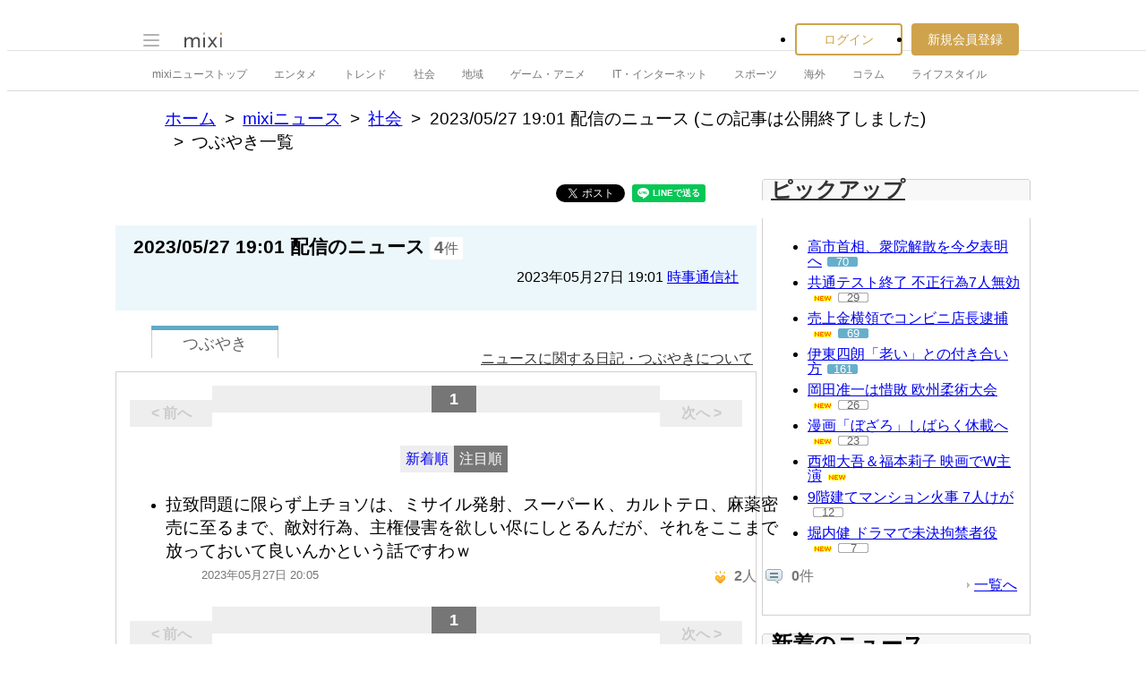

--- FILE ---
content_type: text/html; charset=utf-8
request_url: https://www.google.com/recaptcha/api2/aframe
body_size: 267
content:
<!DOCTYPE HTML><html><head><meta http-equiv="content-type" content="text/html; charset=UTF-8"></head><body><script nonce="0X1zbmViH3YArGNqFONOBw">/** Anti-fraud and anti-abuse applications only. See google.com/recaptcha */ try{var clients={'sodar':'https://pagead2.googlesyndication.com/pagead/sodar?'};window.addEventListener("message",function(a){try{if(a.source===window.parent){var b=JSON.parse(a.data);var c=clients[b['id']];if(c){var d=document.createElement('img');d.src=c+b['params']+'&rc='+(localStorage.getItem("rc::a")?sessionStorage.getItem("rc::b"):"");window.document.body.appendChild(d);sessionStorage.setItem("rc::e",parseInt(sessionStorage.getItem("rc::e")||0)+1);localStorage.setItem("rc::h",'1768783656876');}}}catch(b){}});window.parent.postMessage("_grecaptcha_ready", "*");}catch(b){}</script></body></html>

--- FILE ---
content_type: application/javascript; charset=utf-8
request_url: https://fundingchoicesmessages.google.com/f/AGSKWxU3RKQ0GCrzux5juADdzUKaJ-aYNILN5sQ9dE-KIVpo5bBjc8tlW6xsiojVoXyTcmUS169Q8q_-Q7ZALqr5KH-Z14MHzMKeDgmhgyY1J_ELE8DdctLrNk6ppW9DPcJcZxHMb3p0QI7zpa_ZmhBsrcJhFTxzoOrgnaY0yVPn3Ff6aBilzRNfAAmvUzp6/_-ad-refresh//onplayerad.-ad-313x232./google-adsense-/freead2.
body_size: -1290
content:
window['08c6d50c-c765-469d-ad35-63343b0c5668'] = true;